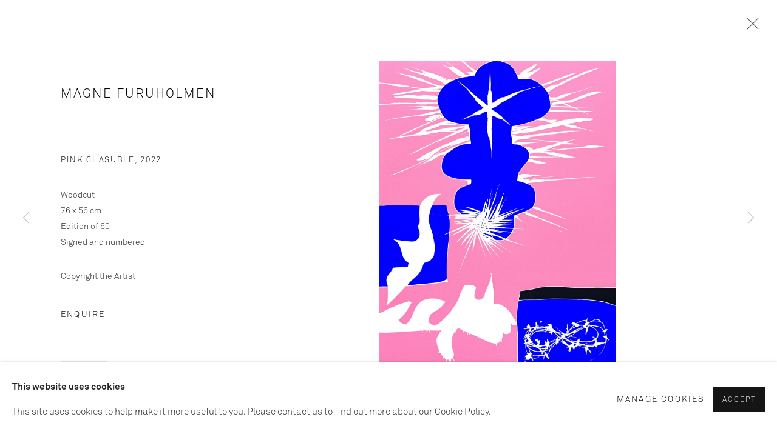

--- FILE ---
content_type: text/html; charset=utf-8
request_url: https://www.paulstolper.com/artworks/categories/157/82097-magne-furuholmen-pink-chasuble-2022/
body_size: 12508
content:



                        
    <!DOCTYPE html>
    <!-- Site by Artlogic - https://artlogic.net -->
    <html lang="en">
        <head>
            <meta charset="utf-8">
            <title>Magne Furuholmen, Pink Chasuble, 2022 | Paul Stolper</title>
        <meta property="og:site_name" content="Paul Stolper" />
        <meta property="og:title" content="Magne Furuholmen, Pink Chasuble, 2022" />
        <meta property="og:description" content="Magne Furuholmen Pink Chasuble, 2022 Signed and numbered Woodcut 76 x 56 cm Edition of 60" />
        <meta property="og:image" content="https://artlogic-res.cloudinary.com/w_1600,h_1600,c_limit,f_auto,fl_lossy,q_auto/artlogicstorage/paulstolper/images/view/78977b18d5693ac1a6895e297a20096a/paulstolper-magne-furuholmen-pink-chasuble-2022.jpg" />
        <meta property="og:image:width" content="1600" />
        <meta property="og:image:height" content="1600" />
        <meta property="twitter:card" content="summary_large_image">
        <meta property="twitter:url" content="https://www.paulstolper.com/artworks/categories/157/82097-magne-furuholmen-pink-chasuble-2022/">
        <meta property="twitter:title" content="Magne Furuholmen, Pink Chasuble, 2022">
        <meta property="twitter:description" content="Magne Furuholmen Pink Chasuble, 2022 Signed and numbered Woodcut 76 x 56 cm Edition of 60">
        <meta property="twitter:text:description" content="Magne Furuholmen Pink Chasuble, 2022 Signed and numbered Woodcut 76 x 56 cm Edition of 60">
        <meta property="twitter:image" content="https://artlogic-res.cloudinary.com/w_1600,h_1600,c_limit,f_auto,fl_lossy,q_auto/artlogicstorage/paulstolper/images/view/78977b18d5693ac1a6895e297a20096a/paulstolper-magne-furuholmen-pink-chasuble-2022.jpg">
        <link rel="canonical" href="https://www.paulstolper.com/artworks/82097-magne-furuholmen-pink-chasuble-2022/" />
        <meta name="google" content="notranslate" />
            <meta name="description" content="Magne Furuholmen Pink Chasuble, 2022 Signed and numbered Woodcut 76 x 56 cm Edition of 60" />
            <meta name="publication_date" content="2018-10-31 17:24:02" />
            <meta name="generator" content="Artlogic CMS - https://artlogic.net" />
            
            <meta name="accessibility_version" content="1.0"/>
            
            
                <meta name="viewport" content="width=device-width, minimum-scale=0.5, initial-scale=1.0" />

            

<link rel="icon" href="/usr/images/preferences/favicon.ico" type="image/x-icon" />
<link rel="shortcut icon" href="/usr/images/preferences/favicon.ico" type="image/x-icon" />

<meta name="application-name" content="Paul Stolper"/>
<meta name="msapplication-TileColor" content="#ffffff"/>
            
            
            
                <link rel="stylesheet" media="print" href="/lib/g/2.0/styles/print.css">
                <link rel="stylesheet" media="print" href="/styles/print.css">

            <script>
            (window.Promise && window.Array.prototype.find) || document.write('<script src="/lib/js/polyfill/polyfill_es6.min.js"><\/script>');
            </script>


            
		<link data-context="helper" rel="stylesheet" type="text/css" href="/lib/webfonts/font-awesome/font-awesome-4.6.3/css/font-awesome.min.css?c=27042050002205&v=1.7&g=aa656d380b86b26096e44e6a64930739"/>
		<link data-context="helper" rel="stylesheet" type="text/css" href="/lib/archimedes/styles/archimedes-frontend-core.css?c=27042050002205&v=1.7&g=aa656d380b86b26096e44e6a64930739"/>
		<link data-context="helper" rel="stylesheet" type="text/css" href="/lib/archimedes/styles/accessibility.css?c=27042050002205&v=1.7&g=aa656d380b86b26096e44e6a64930739"/>
		<link data-context="helper" rel="stylesheet" type="text/css" href="/lib/jquery/1.12.4/plugins/jquery.archimedes-frontend-core-plugins-0.1.css?c=27042050002205&v=1.7&g=aa656d380b86b26096e44e6a64930739"/>
		<link data-context="helper" rel="stylesheet" type="text/css" href="/lib/jquery/1.12.4/plugins/fancybox-2.1.3/jquery.fancybox.css?c=27042050002205&v=1.7&g=aa656d380b86b26096e44e6a64930739"/>
		<link data-context="helper" rel="stylesheet" type="text/css" href="/lib/jquery/1.12.4/plugins/fancybox-2.1.3/jquery.fancybox.artlogic.css?c=27042050002205&v=1.7&g=aa656d380b86b26096e44e6a64930739"/>
		<link data-context="helper" rel="stylesheet" type="text/css" href="/lib/jquery/1.12.4/plugins/slick-1.8.1/slick.css?c=27042050002205&v=1.7&g=aa656d380b86b26096e44e6a64930739"/>
		<link data-context="helper" rel="stylesheet" type="text/css" href="/lib/jquery/plugins/nouislider/11.1.0/nouislider.min.css?c=27042050002205&v=1.7&g=aa656d380b86b26096e44e6a64930739"/>
		<link data-context="helper" rel="stylesheet" type="text/css" href="/lib/jquery/plugins/roomview/1.0/jquery.roomview.1.0.css?c=27042050002205&v=1.7&g=aa656d380b86b26096e44e6a64930739"/>
		<link data-context="helper" rel="stylesheet" type="text/css" href="/lib/jquery/plugins/pageload/1.1/jquery.pageload.1.1.css?c=27042050002205&v=1.7&g=aa656d380b86b26096e44e6a64930739"/>
		<link data-context="helper" rel="stylesheet" type="text/css" href="/lib/jquery/plugins/augmented_reality/1.0/jquery.augmented_reality.1.0.css?c=27042050002205&v=1.7&g=aa656d380b86b26096e44e6a64930739"/>
		<link data-context="helper" rel="stylesheet" type="text/css" href="/core/dynamic_base.css?c=27042050002205&v=1.7&g=aa656d380b86b26096e44e6a64930739"/>
		<link data-context="helper" rel="stylesheet" type="text/css" href="/core/dynamic_main.css?c=27042050002205&v=1.7&g=aa656d380b86b26096e44e6a64930739"/>
		<link data-context="helper" rel="stylesheet" type="text/css" href="/core/user_custom.css?c=27042050002205&v=1.7&g=aa656d380b86b26096e44e6a64930739"/>
		<link data-context="helper" rel="stylesheet" type="text/css" href="/core/dynamic_responsive.css?c=27042050002205&v=1.7&g=aa656d380b86b26096e44e6a64930739"/>
		<link data-context="helper" rel="stylesheet" type="text/css" href="/lib/webfonts/artlogic-site-icons/artlogic-site-icons-1.0/artlogic-site-icons.css?c=27042050002205&v=1.7&g=aa656d380b86b26096e44e6a64930739"/>
		<link data-context="helper" rel="stylesheet" type="text/css" href="/lib/jquery/plugins/plyr/3.5.10/plyr.css?c=27042050002205&v=1.7&g=aa656d380b86b26096e44e6a64930739"/>
		<link data-context="helper" rel="stylesheet" type="text/css" href="/lib/styles/fouc_prevention.css?c=27042050002205&v=1.7&g=aa656d380b86b26096e44e6a64930739"/>
<!-- add crtical css to improve performance -->
		<script data-context="helper"  src="/lib/g/2.0/scripts/import_helpers.js"></script>
		<script data-context="helper"  src="/lib/jquery/1.12.4/jquery-1.12.4.min.js?c=27042050002205&v=1.7&g=aa656d380b86b26096e44e6a64930739"></script>
		<script data-context="helper" defer src="/lib/g/2.0/scripts/webpack_import_helpers.js?c=27042050002205&v=1.7&g=aa656d380b86b26096e44e6a64930739"></script>
		<script data-context="helper" defer src="/lib/jquery/1.12.4/plugins/jquery.browser.min.js?c=27042050002205&v=1.7&g=aa656d380b86b26096e44e6a64930739"></script>
		<script data-context="helper" defer src="/lib/jquery/1.12.4/plugins/jquery.easing.min.js?c=27042050002205&v=1.7&g=aa656d380b86b26096e44e6a64930739"></script>
		<script data-context="helper" defer src="/lib/jquery/1.12.4/plugins/jquery.archimedes-frontend-core-plugins-0.1.js?c=27042050002205&v=1.7&g=aa656d380b86b26096e44e6a64930739"></script>
		<script data-context="helper" defer src="/lib/jquery/1.12.4/plugins/jquery.fitvids.js?c=27042050002205&v=1.7&g=aa656d380b86b26096e44e6a64930739"></script>
		<script data-context="helper" defer src="/core/dynamic.js?c=27042050002205&v=1.7&g=aa656d380b86b26096e44e6a64930739"></script>
		<script data-context="helper" defer src="/lib/archimedes/scripts/archimedes-frontend-core.js?c=27042050002205&v=1.7&g=aa656d380b86b26096e44e6a64930739"></script>
		<script data-context="helper" defer src="/lib/archimedes/scripts/archimedes-frontend-modules.js?c=27042050002205&v=1.7&g=aa656d380b86b26096e44e6a64930739"></script>
		<script data-context="helper" type="module"  traceurOptions="--async-functions" src="/lib/g/2.0/scripts/galleries_js_loader__mjs.js?c=27042050002205&v=1.7&g=aa656d380b86b26096e44e6a64930739"></script>
		<script data-context="helper" defer src="/lib/g/2.0/scripts/feature_panels.js?c=27042050002205&v=1.7&g=aa656d380b86b26096e44e6a64930739"></script>
		<script data-context="helper" defer src="/lib/g/themes/aperture/2.0/scripts/script.js?c=27042050002205&v=1.7&g=aa656d380b86b26096e44e6a64930739"></script>
		<script data-context="helper" defer src="/lib/archimedes/scripts/json2.js?c=27042050002205&v=1.7&g=aa656d380b86b26096e44e6a64930739"></script>
		<script data-context="helper" defer src="/lib/archimedes/scripts/shop.js?c=27042050002205&v=1.7&g=aa656d380b86b26096e44e6a64930739"></script>
		<script data-context="helper" defer src="/lib/archimedes/scripts/recaptcha.js?c=27042050002205&v=1.7&g=aa656d380b86b26096e44e6a64930739"></script>
            
            

            
                


    <script>
        function get_cookie_preference(category) {
            result = false;
            try {
                var cookie_preferences = localStorage.getItem('cookie_preferences') || "";
                if (cookie_preferences) {
                    cookie_preferences = JSON.parse(cookie_preferences);
                    if (cookie_preferences.date) {
                        var expires_on = new Date(cookie_preferences.date);
                        expires_on.setDate(expires_on.getDate() + 365);
                        console.log('cookie preferences expire on', expires_on.toISOString());
                        var valid = expires_on > new Date();
                        if (valid && cookie_preferences.hasOwnProperty(category) && cookie_preferences[category]) {
                            result = true;
                        }
                    }
                }
            }
            catch(e) {
                console.warn('get_cookie_preference() failed');
                return result;
            }
            return result;
        }

        window.google_analytics_init = function(page){
            var collectConsent = true;
            var useConsentMode = false;
            var analyticsProperties = ['UA-141306807-25'];
            var analyticsCookieType = 'statistics';
            var disableGa = false;
            var sendToArtlogic = true;
            var artlogicProperties = {
                'UA': 'UA-157296318-1',
                'GA': 'G-GLQ6WNJKR5',
            };

            analyticsProperties = analyticsProperties.concat(Object.values(artlogicProperties));

            var uaAnalyticsProperties = analyticsProperties.filter((p) => p.startsWith('UA-'));
            var ga4AnalyticsProperties = analyticsProperties.filter((p) => p.startsWith('G-')).concat(analyticsProperties.filter((p) => p.startsWith('AW-')));

            if (collectConsent) {
                disableGa = !get_cookie_preference(analyticsCookieType);

                for (var i=0; i < analyticsProperties.length; i++){
                    var key = 'ga-disable-' + analyticsProperties[i];

                    window[key] = disableGa;
                }

                if (disableGa) {
                    if (document.cookie.length) {
                        var cookieList = document.cookie.split(/; */);

                        for (var i=0; i < cookieList.length; i++) {
                            var splitCookie = cookieList[i].split('='); //this.split('=');

                            if (splitCookie[0].indexOf('_ga') == 0 || splitCookie[0].indexOf('_gid') == 0 || splitCookie[0].indexOf('__utm') == 0) {
                                //h.deleteCookie(splitCookie[0]);
                                var domain = location.hostname;
                                var cookie_name = splitCookie[0];
                                document.cookie =
                                    cookie_name + "=" + ";path=/;domain="+domain+";expires=Thu, 01 Jan 1970 00:00:01 GMT";
                                // now delete the version without a subdomain
                                domain = domain.split('.');
                                domain.shift();
                                domain = domain.join('.');
                                document.cookie =
                                    cookie_name + "=" + ";path=/;domain="+domain+";expires=Thu, 01 Jan 1970 00:00:01 GMT";
                            }
                        }
                    }
                }
            }

            if (uaAnalyticsProperties.length) {
                (function(i,s,o,g,r,a,m){i['GoogleAnalyticsObject']=r;i[r]=i[r]||function(){
                (i[r].q=i[r].q||[]).push(arguments)},i[r].l=1*new Date();a=s.createElement(o),
                m=s.getElementsByTagName(o)[0];a.async=1;a.src=g;m.parentNode.insertBefore(a,m)
                })(window,document,'script','//www.google-analytics.com/analytics.js','ga');


                if (!disableGa) {
                    var anonymizeIps = false;

                    for (var i=0; i < uaAnalyticsProperties.length; i++) {
                        var propertyKey = '';

                        if (i > 0) {
                            propertyKey = 'tracker' + String(i + 1);
                        }

                        var createArgs = [
                            'create',
                            uaAnalyticsProperties[i],
                            'auto',
                        ];

                        if (propertyKey) {
                            createArgs.push({'name': propertyKey});
                        }

                        ga.apply(null, createArgs);

                        if (anonymizeIps) {
                            ga('set', 'anonymizeIp', true);
                        }

                        var pageViewArgs = [
                            propertyKey ? propertyKey + '.send' : 'send',
                            'pageview'
                        ]

                        if (page) {
                            pageViewArgs.push(page)
                        }

                        ga.apply(null, pageViewArgs);
                    }

                    if (sendToArtlogic) {
                        ga('create', 'UA-157296318-1', 'auto', {'name': 'artlogic_tracker'});

                        if (anonymizeIps) {
                            ga('set', 'anonymizeIp', true);
                        }

                        var pageViewArgs = [
                            'artlogic_tracker.send',
                            'pageview'
                        ]

                        if (page) {
                            pageViewArgs.push(page)
                        }

                        ga.apply(null, pageViewArgs);
                    }
                }
            }

            if (ga4AnalyticsProperties.length) {
                if (!disableGa || useConsentMode) {
                    (function(d, script) {
                        script = d.createElement('script');
                        script.type = 'text/javascript';
                        script.async = true;
                        script.src = 'https://www.googletagmanager.com/gtag/js?id=' + ga4AnalyticsProperties[0];
                        d.getElementsByTagName('head')[0].appendChild(script);
                    }(document));

                    window.dataLayer = window.dataLayer || [];
                    window.gtag = function (){dataLayer.push(arguments);}
                    window.gtag('js', new Date());

                    if (useConsentMode) {
                        gtag('consent', 'default', {
                            'ad_storage': 'denied',
                            'analytics_storage': 'denied',
                            'functionality_storage': 'denied',
                            'personalization_storage': 'denied',
                            'security': 'denied',
                        });

                        if (disableGa) {
                            // If this has previously been granted, it will need set back to denied (ie on cookie change)
                            gtag('consent', 'update', {
                                'analytics_storage': 'denied',
                            });
                        } else {
                            gtag('consent', 'update', {
                                'analytics_storage': 'granted',
                            });
                        }
                    }

                    for (var i=0; i < ga4AnalyticsProperties.length; i++) {
                        window.gtag('config', ga4AnalyticsProperties[i]);
                    }

                }
            }
        }

        var waitForPageLoad = true;

        if (waitForPageLoad) {
            window.addEventListener('load', function() {
                window.google_analytics_init();
                window.archimedes.archimedes_core.analytics.init();
            });
        } else {
            window.google_analytics_init();
        }
    </script>

            
            
            
            <noscript> 
                <style>
                    body {
                        opacity: 1 !important;
                    }
                </style>
            </noscript>
        </head>
        
        
        
        <body class="section-artworks page-artworks site-responsive responsive-top-size-1023 responsive-nav-slide-nav responsive-nav-side-position-fullscreen responsive-layout-forced-lists responsive-layout-forced-image-lists responsive-layout-forced-tile-lists analytics-track-all-links site-lib-version-2-0 scroll_sub_nav_enabled responsive_src_image_sizing hero_heading_title_position_overlay artworks_detail_ar_enabled page-param-categories page-param-82097-magne-furuholmen-pink-chasuble-2022 page-param-id-82097 page-param-157 page-param-id-157 page-param-type-artwork_id page-param-type-additional_id page-param-type-object_id  layout-fixed-header site-type-template pageload-ajax-navigation-active layout-animation-enabled layout-lazyload-enabled" data-viewport-width="1024" data-site-name="paulstolper" data-connected-db-name="paulstolper" data-pathname="/artworks/categories/157/82097-magne-furuholmen-pink-chasuble-2022/"
    style="opacity: 0;"

>
            <script>document.getElementsByTagName('body')[0].className+=' browser-js-enabled';</script>
            


            
            






        <div id="responsive_slide_nav_content_wrapper">

    <div id="container">

        
    


    <div class="header-fixed-wrapper">
    <header id="header" class="clearwithin header_fixed header_transparent topnav_dropdown_header ">
        <div class="inner clearwithin">

            


<div id="logo" class=" user-custom-logo-image"><a href="/">Paul Stolper</a></div>


            
                <div id="skiplink-container">
                    <div>
                        <a href="#main_content" class="skiplink">Skip to main content</a>
                    </div>
                </div>
            
        
            <div class="header-ui-wrapper">

                    <div id="responsive_slide_nav_wrapper" class="mobile_menu_align_center" data-nav-items-animation-delay>
                        <div id="responsive_slide_nav_wrapper_inner" data-responsive-top-size=1023>
                        
                            <nav id="top_nav" aria-label="Main site" class="navigation noprint clearwithin">
                                
<div id="top_nav_reveal" class="hidden"><ul><li><a href="#" role="button" aria-label="Close">Menu</a></li></ul></div>

        
    <div id="full_nav" class="nav navigation" role="navigation">
        
<ul class='ul_top' data-level="1">
    <li id="li_top_1"  class="first top"><a href="/artists/" class="first top" aria-label="Link to Paul Stolper Artists page">Artists</a>
</li>
    <li id="li_top_2"  class="top"><a href="/exhibitions/" class="top" aria-label="Link to Paul Stolper Exhibitions page">Exhibitions</a>
</li>
    <li id="li_top_3"  class="top"><a href="/store/" class="top" aria-label="Link to Paul Stolper Shop page">Shop</a>
</li>
    <li id="li_top_4"  class="top"><a href="/about/" class="top" aria-label="Link to Paul Stolper about page">about</a>
</li>
    <li id="li_top_5"  class="top"><a href="/contact/" class="top" aria-label="Link to Paul Stolper Contact page">Contact</a>
</li>
    <li id="li_top_6"  class="top"><a href="/press/" class="top" aria-label="Link to Paul Stolper Press page">Press</a>
</li>
    <li id="li_top_7"  class="top"><a href="/video/" class="top" aria-label="Link to Paul Stolper Film page">Film</a>
</li>
    <li id="li_top_8"  class="top"><a href="/viewing-room/" class="top" aria-label="Link to Paul Stolper Viewing Rooms page">Viewing Rooms </a>
</li>
    <li id="li_top_9"  class="last top"><a href="/paulstolpergallery/" class="last top" aria-label="Link to Paul Stolper Instagram page">Instagram</a>    </li>
</ul>

        <div class="clear"></div>
    </div>



                                
                                



                                
                                    <div id="topnav_search" class="header_quick_search noprint">
                                        <form method="get" action="/search/" id="topnav_search_form">
                                            <input id="topnav_search_field" type="text" class="header_quicksearch_field inputField" aria-label="Search" data-default-value="Search" value="" name="search" />
                                                <a href="javascript:void(0)" id="topnav_search_btn" class="header_quicksearch_btn link" aria-label="Submit search" role="button"><i class="quicksearch-icon"></i></a>
                                            <input type="submit" class="nojsSubmit" aria-label="Submit search" value="Go" style="display: none;" />
                                        </form>
                                    </div>
                            </nav>
                        
                        </div>
                    </div>
                

                <div class="header-icons-wrapper  active cart-icon-active">
                    
                    
                        <div id="header_quick_search" class="header_quick_search noprint header_quick_search_reveal">
                            <form method="get" action="/search/" id="header_quicksearch_form">
                                <input id="header_quicksearch_field" type="text" class="header_quicksearch_field inputField" aria-label="Submit" data-default-value="Search" value="" name="search" placeholder="Search" />
                                <a href="javascript:void(0)" id="header_quicksearch_btn" class="header_quicksearch_btn link" aria-label="Submit search"><i class="quicksearch-icon"></i></a>
                                <input type="submit" class="nojsSubmit" value="Go" aria-label="Submit search" style="display: none;" />
                            </form>
                        </div>

                        



<!--excludeindexstart-->
<div id="store_cart_widget" class="">
    <div class="store_cart_widget_inner">
        <div id="scw_heading"><a href="/store/basket/" class="scw_checkout_link">Cart</a></div>
        <div id="scw_items">
            <a href="/store/basket/" aria-label="Your store basket is empty" data-currency="&pound;">
                <span class="scw_total_items"><span class="scw_total_count">0</span><span class="scw_total_items_text"> items</span></span>
               

                    <span class="scw_total_price">
                        <span class="scw_total_price_currency widget_currency">&pound;</span>
                        <span class="scw_total_price_amount widget_total_price" 
                                data-cart_include_vat_in_price="True" 
                                data-total_price_without_vat_in_base_currency="0" 
                                data-total_price_with_vat_in_base_currency="0"
                                data-conversion_rate='{"GBP": {"conversion_rate": 1, "name": "&pound;", "stripe_code": "gbp"}}'
                                data-count="0">
                        </span>
                    </span>
      
                
            </a>
        </div>
        <div id="scw_checkout">
            <div class="scw_checkout_button"><a href="/store/basket/" class="scw_checkout_link">Checkout</a></div>
        </div>
            <div id="scw_popup" class="hidden scw_popup_always_show">
                <div id="scw_popup_inner">
                    <h3>Item added to cart</h3>
                    <div id="scw_popup_buttons_container">
                        <div class="button"><a href="/store/basket/">View cart & checkout</a></div>
                        <div id="scw_popup_close" class="link"><a href="#">Continue shopping</a></div>
                    </div>
                    <div class="clear"></div>
                </div>
            </div>
        
    </div>
</div>
<!--excludeindexend-->

                    
     
                        <div id="slide_nav_reveal" tabindex="0" role="button">Menu</div>
                </div>
                
                

                



                

                
            </div>
        </div>
        



    </header>
    </div>



        
            





        <div id="main_content" role="main" class="clearwithin">
            <!--contentstart-->
            







<div class="artworks-page-detail-view-container artworks-page-container ">

    <div class="artworks-header heading_wrapper clearwithin ">
        
        <div id="h1_wrapper">
            <h1>
                    <a href="/artworks/categories/157/">Esper Lucat</a>
            </h1>
        </div>
       
            



    <div id="sub_nav" class="navigation clearwithin" role="navigation" aria-label="Artwork categories">
        <div class="inner">
            <ul>
                    
                    <li class="artwork-category-link-all"><a href="/artworks/" >All</a></li>
                    
                        <li class="artwork-category-link-reintroducing-the-clown-into-art">
                            <a href="/artworks/categories/107/" >Reintroducing The Clown Into Art</a>
                        </li>
                    
                        <li class="artwork-category-link-estates">
                            <a href="/artworks/categories/82/" >Estates</a>
                        </li>
                    
                        <li class="artwork-category-link-junk">
                            <a href="/artworks/categories/15/" >JUNK</a>
                        </li>
                    
                        <li class="artwork-category-link-copper-and-silk">
                            <a href="/artworks/categories/16/" >Copper and Silk</a>
                        </li>
                    
                        <li class="artwork-category-link-targets">
                            <a href="/artworks/categories/19/" >Targets</a>
                        </li>
                    
                        <li class="artwork-category-link-yoko-2015">
                            <a href="/artworks/categories/22/" >Yoko 2015</a>
                        </li>
                    
                        <li class="artwork-category-link-new-wave">
                            <a href="/artworks/categories/92/" >New Wave</a>
                        </li>
                    
                        <li class="artwork-category-link-unknown-pleasures">
                            <a href="/artworks/categories/91/" >Unknown Pleasures</a>
                        </li>
                    
                        <li class="artwork-category-link-meta-language">
                            <a href="/artworks/categories/93/" >Meta Language</a>
                        </li>
                    
                        <li class="artwork-category-link-waste-paintings">
                            <a href="/artworks/categories/96/" >Waste Paintings</a>
                        </li>
                    
                        <li class="artwork-category-link-yoko-2012">
                            <a href="/artworks/categories/21/" >Yoko 2012</a>
                        </li>
                    
                        <li class="artwork-category-link-the-london-suite">
                            <a href="/artworks/categories/20/" >The London Suite</a>
                        </li>
                    
                        <li class="artwork-category-link-the-paris-suite">
                            <a href="/artworks/categories/24/" >The Paris Suite</a>
                        </li>
                    
                        <li class="artwork-category-link-ghosts">
                            <a href="/artworks/categories/99/" >Ghosts</a>
                        </li>
                    
                        <li class="artwork-category-link-pin-ups">
                            <a href="/artworks/categories/104/" >Pin-Ups</a>
                        </li>
                    
                        <li class="artwork-category-link-faces-">
                            <a href="/artworks/categories/103/" >Faces </a>
                        </li>
                    
                        <li class="artwork-category-link-rebels">
                            <a href="/artworks/categories/102/" >Rebels</a>
                        </li>
                    
                        <li class="artwork-category-link-tv">
                            <a href="/artworks/categories/100/" >TV</a>
                        </li>
                    
                        <li class="artwork-category-link-john-dove-and-molly-white---other-works">
                            <a href="/artworks/categories/106/" >John Dove and Molly White - Other Works</a>
                        </li>
                    
                        <li class="artwork-category-link-norwegian-wood">
                            <a href="/artworks/categories/54/" >Norwegian Wood</a>
                        </li>
                    
                        <li class="artwork-category-link-alpha-beta">
                            <a href="/artworks/categories/41/" >Alpha Beta</a>
                        </li>
                    
                        <li class="artwork-category-link-stars">
                            <a href="/artworks/categories/30/" >Stars</a>
                        </li>
                    
                        <li class="artwork-category-link-the-venice-suite">
                            <a href="/artworks/categories/23/" >The Venice Suite</a>
                        </li>
                    
                        <li class="artwork-category-link-love">
                            <a href="/artworks/categories/11/" >Love</a>
                        </li>
                    
                        <li class="artwork-category-link-schizophrenogenesis">
                            <a href="/artworks/categories/12/" >Schizophrenogenesis</a>
                                <ul class="sub-categories-list secondary-nav">
                                        
                                        <li> <a href="/artworks/categories/14/" >Sculptures</a></li>
                                        
                                        <li> <a href="/artworks/categories/13/" >The Cure</a></li>
                                </ul>
                        </li>
                    
                        <li class="artwork-category-link-death-or-glory">
                            <a href="/artworks/categories/37/" >Death Or Glory</a>
                        </li>
                    
                        <li class="artwork-category-link-the-souls">
                            <a href="/artworks/categories/2/" >The Souls</a>
                                <ul class="sub-categories-list secondary-nav">
                                        
                                        <li> <a href="/artworks/categories/3/" >The Souls I</a></li>
                                        
                                        <li> <a href="/artworks/categories/4/" >The Souls II</a></li>
                                        
                                        <li> <a href="/artworks/categories/5/" >The Souls III</a></li>
                                        
                                        <li> <a href="/artworks/categories/6/" >The Souls IV</a></li>
                                </ul>
                        </li>
                    
                        <li class="artwork-category-link-the-dead">
                            <a href="/artworks/categories/36/" >The Dead</a>
                        </li>
                    
                        <li class="artwork-category-link-new-religion">
                            <a href="/artworks/categories/38/" >New Religion</a>
                                <ul class="sub-categories-list secondary-nav">
                                        
                                        <li> <a href="/artworks/categories/57/" >Individual Works</a></li>
                                        
                                        <li> <a href="/artworks/categories/56/" >Stations Of The Cross</a></li>
                                        
                                        <li> <a href="/artworks/categories/39/" >The Apostles </a></li>
                                        
                                        <li> <a href="/artworks/categories/55/" >The Wounds Of Christ</a></li>
                                </ul>
                        </li>
                    
                        <li class="artwork-category-link-spins">
                            <a href="/artworks/categories/94/" >Spins</a>
                        </li>
                    
                        <li class="artwork-category-link-utopia">
                            <a href="/artworks/categories/95/" >Utopia</a>
                        </li>
                    
                        <li class="artwork-category-link-an-alphabet">
                            <a href="/artworks/categories/31/" >An Alphabet</a>
                        </li>
                    
                        <li class="artwork-category-link-damien-hirst---other-works">
                            <a href="/artworks/categories/58/" >Damien Hirst - Other Works</a>
                        </li>
                    
                        <li class="artwork-category-link-faces">
                            <a href="/artworks/categories/52/" >Faces</a>
                        </li>
                    
                        <li class="artwork-category-link-love">
                            <a href="/artworks/categories/32/" >Love</a>
                        </li>
                    
                        <li class="artwork-category-link-peter-blake---other-works">
                            <a href="/artworks/categories/42/" >Peter Blake - Other Works</a>
                        </li>
                    
                        <li class="artwork-category-link-accessories-for-an-artwork">
                            <a href="/artworks/categories/59/" >Accessories For An Artwork</a>
                        </li>
                    
                        <li class="artwork-category-link-arca">
                            <a href="/artworks/categories/33/" >Arca</a>
                        </li>
                    
                        <li class="artwork-category-link-archivum">
                            <a href="/artworks/categories/154/" >Archivum</a>
                        </li>
                    
                        <li class="artwork-category-link-beaches">
                            <a href="/artworks/categories/67/" >Beaches</a>
                        </li>
                    
                        <li class="artwork-category-link-birds-of-the-british-isles">
                            <a href="/artworks/categories/145/" >Birds Of The British Isles</a>
                        </li>
                    
                        <li class="artwork-category-link-blocks">
                            <a href="/artworks/categories/163/" >Blocks</a>
                        </li>
                    
                        <li class="artwork-category-link-bluenote-boulevards">
                            <a href="/artworks/categories/108/" >Bluenote Boulevards</a>
                        </li>
                    
                        <li class="artwork-category-link-c-19">
                            <a href="/artworks/categories/128/" >C-19</a>
                        </li>
                    
                        <li class="artwork-category-link-canvas-">
                            <a href="/artworks/categories/79/" >Canvas </a>
                        </li>
                    
                        <li class="artwork-category-link-collage">
                            <a href="/artworks/categories/81/" >Collage</a>
                        </li>
                    
                        <li class="artwork-category-link-crack-pipes">
                            <a href="/artworks/categories/83/" >Crack Pipes</a>
                        </li>
                    
                        <li class="artwork-category-link-dining-rooms">
                            <a href="/artworks/categories/68/" >Dining Rooms</a>
                        </li>
                    
                        <li class="artwork-category-link-drawings">
                            <a href="/artworks/categories/74/" >Drawings</a>
                        </li>
                    
                        <li class="artwork-category-link-ecstasy">
                            <a href="/artworks/categories/47/" >Ecstasy</a>
                        </li>
                    
                        <li class="artwork-category-link-editions">
                            <a href="/artworks/categories/53/" >Editions</a>
                        </li>
                    
                        <li class="artwork-category-link-esper-lucat active">
                            <a href="/artworks/categories/157/" aria-label="Esper Lucat (current nav item)">Esper Lucat</a>
                        </li>
                    
                        <li class="artwork-category-link-etchings">
                            <a href="/artworks/categories/85/" >Etchings</a>
                        </li>
                    
                        <li class="artwork-category-link-film">
                            <a href="/artworks/categories/136/" >Film</a>
                        </li>
                    
                        <li class="artwork-category-link-flamboyant-jungle-">
                            <a href="/artworks/categories/65/" >Flamboyant Jungle </a>
                        </li>
                    
                        <li class="artwork-category-link-forest-">
                            <a href="/artworks/categories/44/" >Forest </a>
                        </li>
                    
                        <li class="artwork-category-link-gasconades">
                            <a href="/artworks/categories/17/" >Gasconades</a>
                        </li>
                    
                        <li class="artwork-category-link-helen-beard">
                            <a href="/artworks/categories/137/" >Helen Beard</a>
                        </li>
                    
                        <li class="artwork-category-link-hens">
                            <a href="/artworks/categories/43/" >Hens</a>
                        </li>
                    
                        <li class="artwork-category-link-ian-curtis">
                            <a href="/artworks/categories/139/" >Ian Curtis</a>
                        </li>
                    
                        <li class="artwork-category-link-individual-works">
                            <a href="/artworks/categories/57/" >Individual Works</a>
                        </li>
                    
                        <li class="artwork-category-link-kevin-cummins---other-works">
                            <a href="/artworks/categories/117/" >Kevin Cummins - Other Works</a>
                        </li>
                    
                        <li class="artwork-category-link-kevin-cummins-unique">
                            <a href="/artworks/categories/129/" >Kevin Cummins unique</a>
                        </li>
                    
                        <li class="artwork-category-link-lenticulars">
                            <a href="/artworks/categories/64/" >Lenticulars</a>
                        </li>
                    
                        <li class="artwork-category-link-light-boxes">
                            <a href="/artworks/categories/73/" >Light Boxes</a>
                        </li>
                    
                        <li class="artwork-category-link-lips">
                            <a href="/artworks/categories/131/" >LIPS</a>
                        </li>
                    
                        <li class="artwork-category-link-malls">
                            <a href="/artworks/categories/46/" >Malls</a>
                        </li>
                    
                        <li class="artwork-category-link-monologues-">
                            <a href="/artworks/categories/109/" >Monologues </a>
                        </li>
                    
                        <li class="artwork-category-link-monoprints">
                            <a href="/artworks/categories/127/" >Monoprints</a>
                        </li>
                    
                        <li class="artwork-category-link-morocco">
                            <a href="/artworks/categories/45/" >Morocco</a>
                        </li>
                    
                        <li class="artwork-category-link-new-landscapes">
                            <a href="/artworks/categories/71/" >New Landscapes</a>
                        </li>
                    
                        <li class="artwork-category-link-north-sea-salvage">
                            <a href="/artworks/categories/118/" >North Sea Salvage</a>
                        </li>
                    
                        <li class="artwork-category-link-noting-absence-">
                            <a href="/artworks/categories/60/" >Noting Absence </a>
                        </li>
                    
                        <li class="artwork-category-link-now-that-i've-mastered-technique-">
                            <a href="/artworks/categories/133/" >Now That I've Mastered Technique </a>
                        </li>
                    
                        <li class="artwork-category-link-obey-lotus">
                            <a href="/artworks/categories/88/" >Obey Lotus</a>
                        </li>
                    
                        <li class="artwork-category-link-one-day-in-june-">
                            <a href="/artworks/categories/61/" >One Day In June </a>
                        </li>
                    
                        <li class="artwork-category-link-other-works">
                            <a href="/artworks/categories/72/" >Other Works</a>
                        </li>
                    
                        <li class="artwork-category-link-painting">
                            <a href="/artworks/categories/150/" >Painting</a>
                        </li>
                    
                        <li class="artwork-category-link-paintings-">
                            <a href="/artworks/categories/40/" >Paintings </a>
                        </li>
                    
                        <li class="artwork-category-link-paintings">
                            <a href="/artworks/categories/166/" >Paintings</a>
                        </li>
                    
                        <li class="artwork-category-link-peter-saville---other-works">
                            <a href="/artworks/categories/97/" >Peter Saville - Other Works</a>
                        </li>
                    
                        <li class="artwork-category-link-power-and-glory-">
                            <a href="/artworks/categories/87/" >Power and Glory </a>
                        </li>
                    
                        <li class="artwork-category-link-prints">
                            <a href="/artworks/categories/80/" >Prints</a>
                        </li>
                    
                        <li class="artwork-category-link-prints">
                            <a href="/artworks/categories/134/" >Prints</a>
                        </li>
                    
                        <li class="artwork-category-link-prints">
                            <a href="/artworks/categories/151/" >Prints</a>
                        </li>
                    
                        <li class="artwork-category-link-prints">
                            <a href="/artworks/categories/165/" >Prints</a>
                        </li>
                    
                        <li class="artwork-category-link-unique-works">
                            <a href="/artworks/categories/115/" >Unique Works</a>
                        </li>
                    
                        <li class="artwork-category-link-riders">
                            <a href="/artworks/categories/66/" >Riders</a>
                        </li>
                    
                        <li class="artwork-category-link-samurai">
                            <a href="/artworks/categories/147/" >Samurai</a>
                        </li>
                    
                        <li class="artwork-category-link-screenprints">
                            <a href="/artworks/categories/89/" >Screenprints</a>
                        </li>
                    
                        <li class="artwork-category-link-sculptures">
                            <a href="/artworks/categories/114/" >Sculptures</a>
                        </li>
                    
                        <li class="artwork-category-link-sex-pistols">
                            <a href="/artworks/categories/140/" >Sex Pistols</a>
                        </li>
                    
                        <li class="artwork-category-link-shoppers">
                            <a href="/artworks/categories/48/" >Shoppers</a>
                        </li>
                    
                        <li class="artwork-category-link-speaker-vases">
                            <a href="/artworks/categories/138/" >Speaker Vases</a>
                        </li>
                    
                        <li class="artwork-category-link-stations-of-the-cross">
                            <a href="/artworks/categories/56/" >Stations Of The Cross</a>
                        </li>
                    
                        <li class="artwork-category-link-the-apostles-">
                            <a href="/artworks/categories/39/" >The Apostles </a>
                        </li>
                    
                        <li class="artwork-category-link-the-asia-suite">
                            <a href="/artworks/categories/152/" >The Asia Suite</a>
                        </li>
                    
                        <li class="artwork-category-link-the-cure">
                            <a href="/artworks/categories/13/" >The Cure</a>
                        </li>
                    
                        <li class="artwork-category-link-the-souls-i">
                            <a href="/artworks/categories/3/" >The Souls I</a>
                        </li>
                    
                        <li class="artwork-category-link-the-souls-ii">
                            <a href="/artworks/categories/4/" >The Souls II</a>
                        </li>
                    
                        <li class="artwork-category-link-the-souls-iii">
                            <a href="/artworks/categories/5/" >The Souls III</a>
                        </li>
                    
                        <li class="artwork-category-link-the-souls-iv">
                            <a href="/artworks/categories/6/" >The Souls IV</a>
                        </li>
                    
                        <li class="artwork-category-link-the-wounds-of-christ">
                            <a href="/artworks/categories/55/" >The Wounds Of Christ</a>
                        </li>
                    
                        <li class="artwork-category-link-transit-disaster-2012">
                            <a href="/artworks/categories/51/" >Transit Disaster 2012</a>
                        </li>
                    
                        <li class="artwork-category-link-transit-disasters-">
                            <a href="/artworks/categories/25/" >Transit Disasters </a>
                        </li>
                    
                        <li class="artwork-category-link-turntable">
                            <a href="/artworks/categories/143/" >Turntable</a>
                        </li>
                    
                        <li class="artwork-category-link-unbound">
                            <a href="/artworks/categories/149/" >Unbound</a>
                                <ul class="sub-categories-list secondary-nav">
                                        
                                        <li> <a href="/artworks/categories/150/" >Painting</a></li>
                                        
                                        <li> <a href="/artworks/categories/151/" >Prints</a></li>
                                </ul>
                        </li>
                    
                        <li class="artwork-category-link-unique-prints">
                            <a href="/artworks/categories/63/" >Unique Prints</a>
                                <ul class="sub-categories-list secondary-nav">
                                        
                                        <li> <a href="/artworks/categories/85/" >Etchings</a></li>
                                        
                                        <li> <a href="/artworks/categories/86/" >Monoprints </a></li>
                                </ul>
                        </li>
                    
                        <li class="artwork-category-link-unique-works">
                            <a href="/artworks/categories/144/" >Unique Works</a>
                        </li>
                    
                        <li class="artwork-category-link-unique-works-on-paper">
                            <a href="/artworks/categories/161/" >Unique Works on Paper</a>
                        </li>
                    
                        <li class="artwork-category-link-updates">
                            <a href="/artworks/categories/125/" >Updates</a>
                        </li>
                    
                        <li class="artwork-category-link-woodcuts-2023">
                            <a href="/artworks/categories/158/" >Woodcuts 2023</a>
                        </li>
                    
                        <li class="artwork-category-link-works">
                            <a href="/artworks/categories/120/" >Works</a>
                        </li>
                    
                        <li class="artwork-category-link-wraps">
                            <a href="/artworks/categories/18/" >Wraps</a>
                        </li>
            </ul>
        </div>
    </div>


        
    </div>
    

        <div class="subsection-artworks-detail-view">

            
            




















    
    
    

    
    










<div class="artwork_detail_wrapper site-popup-enabled-content"
     data-pageload-popup-fallback-close-path="/artworks/categories/157/">

    <div id="image_gallery" 
         class="clearwithin record-layout-standard artwork image_gallery_has_caption" 
         
         data-search-record-type="artworks" data-search-record-id="82097"
    >

            <div class="draginner">
            <div id="image_container_wrapper">
        
        <div id="image_container"
             class=" "
             data-record-type="artwork">


                    
                        

                            
                            <div class="item">
                                <span class="image" data-width="2480" data-height="3309">

                                    <img src="[data-uri]"

                                         data-src="https://artlogic-res.cloudinary.com/w_1600,h_1600,c_limit,f_auto,fl_lossy,q_auto/artlogicstorage/paulstolper/images/view/78977b18d5693ac1a6895e297a20096a/paulstolper-magne-furuholmen-pink-chasuble-2022.jpg"

                                         alt="Magne Furuholmen, Pink Chasuble, 2022"

                                         class=""
                                         />

                                    </span>

                            </span>
                            </div>


        </div>
            </div>

        <div id="content_module" class="clearwithin">

                <div class="artwork_details_wrapper clearwithin  ">



                    

                        <h1 class="artist">
                                <a href="/artists/270-magne-furuholmen/">Magne Furuholmen</a>
                        </h1>


                            <div class="subtitle">
                                <span class="title">Pink Chasuble</span><span class="comma">, </span><span class="year">2022</span>
                            </div>


                                    <div class="detail_view_module detail_view_module_artwork_caption prose">
                                        <div class="medium">Woodcut</div><div class="dimensions">76 x 56 cm</div><div class="edition_details">Edition of 60</div><div class="signed_and_dated">Signed and numbered</div>
                                    </div>
                                <div class="detail_view_module detail_view_module_copyright_line">
                                        <div class="copyright_line">
                                            Copyright the Artist
                                        </div>
                                </div>





                                <div class="detail_view_module detail_view_module_price">
                                    <div class="price">
                                            <div class="price">£ 2,000.00 </div>
                                    </div>
                                </div>








                                <div class="enquire">
            <!--excludeindexstart-->
            <div class="enquire_button_container clearwithin ">
                <div class="link"><a href="javascript:void(0)" role="button" class="website_contact_form link-no-ajax" data-contact-form-stock-number="" data-contact-form-item-table="artworks" data-contact-form-item-id="82097" data-contact-form-details="%3Cdiv%20class%3D%22artist%22%3EMagne%20Furuholmen%3C/div%3E%3Cdiv%20class%3D%22title_and_year%22%3E%3Cspan%20class%3D%22title_and_year_title%22%3EPink%20Chasuble%3C/span%3E%2C%20%3Cspan%20class%3D%22title_and_year_year%22%3E2022%3C/span%3E%3C/div%3E%3Cdiv%20class%3D%22medium%22%3EWoodcut%3C/div%3E%3Cdiv%20class%3D%22dimensions%22%3E76%20x%2056%20cm%3C/div%3E%3Cdiv%20class%3D%22edition_details%22%3EEdition%20of%2060%3C/div%3E%3Cdiv%20class%3D%22signed_and_dated%22%3ESigned%20and%20numbered%3C/div%3E" data-contact-form-image="https://artlogic-res.cloudinary.com/w_75,h_75,c_fill,f_auto,fl_lossy,q_auto/artlogicstorage/paulstolper/images/view/78977b18d5693ac1a6895e297a20096a/paulstolper-magne-furuholmen-pink-chasuble-2022.jpg" data-contact-form-hide-context="" data-contact-form-to="" data-contact-form-to-bcc=""   data-contact-form-artist-interest="Magne Furuholmen" data-contact-form-artwork-interest="Pink Chasuble">Enquire </a></div>
                <div class="enquire_link_simple_artwork_details hidden">%3Cdiv%20class%3D%22artist%22%3EMagne%20Furuholmen%3C/div%3E%3Cdiv%20class%3D%22title_and_year%22%3E%3Cspan%20class%3D%22title_and_year_title%22%3EPink%20Chasuble%3C/span%3E%2C%20%3Cspan%20class%3D%22title_and_year_year%22%3E2022%3C/span%3E%3C/div%3E%3Cdiv%20class%3D%22medium%22%3EWoodcut%3C/div%3E%3Cdiv%20class%3D%22dimensions%22%3E76%20x%2056%20cm%3C/div%3E%3Cdiv%20class%3D%22edition_details%22%3EEdition%20of%2060%3C/div%3E%3Cdiv%20class%3D%22signed_and_dated%22%3ESigned%20and%20numbered%3C/div%3E</div>
            </div>
            <!--excludeindexend-->
        </div>






                    <!--excludeindexstart-->
                    <div class="clear"></div>
                    


                    <div class="visualisation-tools horizontal-view">




                    </div>
                    <!--excludeindexend-->



                        



                <div id="artwork_description_2" class="hidden" tabindex=-1>
                    <div class="detail_view_module prose">
                    </div>





                </div>



























                            <!--excludeindexstart-->

                            



    <script>
        var addthis_config = {
            data_track_addressbar: false,
            services_exclude: 'print, gmail, stumbleupon, more, google',
            ui_click: true, data_ga_tracker: 'UA-141306807-25',
            data_ga_property: 'UA-141306807-25',
            data_ga_social: true,
            ui_use_css: true,
            data_use_cookies_ondomain: false,
            data_use_cookies: false
        };

    </script>
    <div class="social_sharing_wrap not-prose clearwithin">


        

        

        <div class="link share_link popup_vertical_link  retain_dropdown_dom_position" data-link-type="share_link">
            <a href="#" role="button" aria-haspopup="true" aria-expanded="false">Share</a>

                
                <div id="social_sharing" class="social_sharing popup_links_parent">
                <div id="relative_social_sharing" class="relative_social_sharing">
                <div id="social_sharing_links" class="social_sharing_links popup_vertical dropdown_closed addthis_toolbox popup_links">
                        <ul>
                        
                            
                                <li class="social_links_item">
                                    <a href="https://www.facebook.com/sharer.php?u=http://www.paulstolper.com/artworks/categories/157/82097-magne-furuholmen-pink-chasuble-2022/" target="_blank" class="addthis_button_facebook">
                                        <span class="add_this_social_media_icon facebook"></span>Facebook
                                    </a>
                                </li>
                            
                                <li class="social_links_item">
                                    <a href="https://x.com/share?url=http://www.paulstolper.com/artworks/categories/157/82097-magne-furuholmen-pink-chasuble-2022/" target="_blank" class="addthis_button_x">
                                        <span class="add_this_social_media_icon x"></span>X
                                    </a>
                                </li>
                            
                                <li class="social_links_item">
                                    <a href="https://www.pinterest.com/pin/create/button/?url=https%3A//www.paulstolper.com/artworks/categories/157/82097-magne-furuholmen-pink-chasuble-2022/&media=&description=Magne%20Furuholmen%2C%20Pink%20Chasuble%2C%202022" target="_blank" class="addthis_button_pinterest_share">
                                        <span class="add_this_social_media_icon pinterest"></span>Pinterest
                                    </a>
                                </li>
                            
                                <li class="social_links_item">
                                    <a href="https://www.tumblr.com/share/link?url=http://www.paulstolper.com/artworks/categories/157/82097-magne-furuholmen-pink-chasuble-2022/" target="_blank" class="addthis_button_tumblr">
                                        <span class="add_this_social_media_icon tumblr"></span>Tumblr
                                    </a>
                                </li>
                            
                                <li class="social_links_item">
                                    <a href="/cdn-cgi/l/email-protection#[base64]" target="_blank" class="addthis_button_email">
                                        <span class="add_this_social_media_icon email"></span>Email
                                    </a>
                                </li>
                        </ul>
                </div>
                </div>
                </div>
                
        

        </div>



    </div>


                        
        <div class="page_stats pagination_controls" id="page_stats_0">
            <div class="ps_links">
                    <div class="ps_item pagination_controls_prev"><a href="/artworks/categories/157/82098-magne-furuholmen-green-chasuble-2022/"
                                                                     class="ps_link ps_previous focustrap-ignore">Previous</a>
                    </div>
                <div class="ps_item sep">|</div>
                    <div class="ps_item pagination_controls_next"><a href="/artworks/categories/157/82102-magne-furuholmen-purple-chasuble-2022/"
                                                                     class="ps_link ps_next focustrap-ignore">Next</a>
                    </div>
            </div>
            <div class="ps_pages">
                <div class="ps_pages_indented">
                    <div class="ps_page_number">4&nbsp;</div>
                    <div class="left">of
                        &nbsp;8</div>
                </div>
            </div>
            <div class="clear"></div>
        </div>


                            <!--excludeindexend-->



                </div>
        </div>



        
    

            </div>
            <div class="draginner_loader loader_basic"></div>
</div>




        </div>


</div>

            <!--contentend-->
        </div>

        


            
                

























<div id="footer" role="contentinfo" class=" advanced_footer">
    <div class="inner">
            
            <div class="advanced_footer_item advanced_footer_item_1">
                <h4>Paul Stolper</h4>
<p>31 Museum Street</p>
<p>London</p>
<p>WC1A 1LH</p>
            </div>
            <div class="advanced_footer_item advanced_footer_item_2">
                <h4><span> </span></h4>
            </div>
            <div class="advanced_footer_item advanced_footer_item_3">
                <h4>Contact</h4>
<p style="text-align: left;"><a href="/cdn-cgi/l/email-protection" class="__cf_email__" data-cfemail="f59c9b939ab58594809986819a99859087db969a98">[email&#160;protected]</a>                                       Please note prices are subject to change without notice</p>
<p style="text-align: left;"> </p>
<p> </p>
            </div>

            
    
        <div id="social_links" class="clearwithin">
            <div id="facebook" class="social_links_item"><a href="https://www.facebook.com/Paul-Stolper-Gallery-219811954699905/" class=""><span class="social_media_icon facebook"></span>Facebook<span class="screen-reader-only">, opens in a new tab.</span></a></div><div id="twitter" class="social_links_item"><a href="https://twitter.com/paulstolper" class=""><span class="social_media_icon twitter"></span>Twitter<span class="screen-reader-only">, opens in a new tab.</span></a></div><div id="instagram" class="social_links_item"><a href="https://www.instagram.com/paulstolpergallery/" class=""><span class="social_media_icon instagram"></span>Instagram<span class="screen-reader-only">, opens in a new tab.</span></a></div><div id="mailinglist" class="social_links_item"><a href="/mailing-list/" class=" mailinglist_signup_popup_link"><span class="social_media_icon mailinglist"></span>Join the mailing list</a></div>
        </div>

            <div class="clear"></div>
            
    <div class="copyright">
            
    <div class="small-links-container">
            <div class="cookie_notification_preferences"><a href="javascript:void(0)" role="button" class="link-no-ajax">Manage cookies</a></div>



    </div>

        <div id="copyright" class="noprint">
            <div class="copyright-text">
                    Copyright &copy; 2026 Paul Stolper
            </div>
                
        
        <div id="artlogic" class="noprint"><a href="https://artlogic.net/" target="_blank" rel="noopener noreferrer">
                Site by Artlogic
        </a></div>

        </div>
        
    </div>

        <div class="clear"></div>
    </div>
</div>
        <div class="clear"></div>

            <div id="cookie_notification" role="region" aria-label="Cookie banner" data-mode="consent" data-cookie-notification-settings="">
    <div class="inner">
        <div id="cookie_notification_message" class="prose">
                <p><strong>This website uses cookies</strong><br>This site uses cookies to help make it more useful to you. Please contact us to find out more about our Cookie Policy.</p>
        </div>
        <div id="cookie_notification_preferences" class="link"><a href="javascript:;" role="button">Manage cookies</a></div>
        <div id="cookie_notification_accept" class="button"><a href="javascript:;" role="button">Accept</a></div>

    </div>
</div>
    <div id="manage_cookie_preferences_popup_container">
        <div id="manage_cookie_preferences_popup_overlay"></div>
        <div id="manage_cookie_preferences_popup_inner">
            <div id="manage_cookie_preferences_popup_box" role="dialog" aria-modal="true" aria-label="Cookie preferences">
                <div id="manage_cookie_preferences_close_popup_link" class="close">
                    <a href="javascript:;" role="button" aria-label="close">
                        <svg width="20px" height="20px" viewBox="0 0 488 488" version="1.1" xmlns="http://www.w3.org/2000/svg" xmlns:xlink="http://www.w3.org/1999/xlink" aria-hidden="true">
                            <g id="Page-1" stroke="none" stroke-width="1" fill="none" fill-rule="evenodd">
                                <g id="close" fill="#5D5D5D" fill-rule="nonzero">
                                    <polygon id="Path" points="488 468 468 488 244 264 20 488 0 468 224 244 0 20 20 0 244 224 468 0 488 20 264 244"></polygon>
                                </g>
                            </g>
                        </svg>
                    </a>
                </div>
                <h2>Cookie preferences</h2>
                    <p>Check the boxes for the cookie categories you allow our site to use</p>
                
                <div id="manage_cookie_preferences_form_wrapper">
                    <div class="form form_style_simplified">

                        <form id="cookie_preferences_form">
                            <fieldset>
                                <legend class="visually-hidden">Cookie options</legend>
                                <div>
                                    <label><input type="checkbox" name="essential" disabled checked value="1"> Strictly necessary</label>
                                    <div class="note">Required for the website to function and cannot be disabled.</div>
                                </div>
                                <div>
                                    <label><input type="checkbox" name="functionality"  value="1"> Preferences and functionality</label>
                                    <div class="note">Improve your experience on the website by storing choices you make about how it should function.</div>
                                </div>
                                <div>
                                    <label><input type="checkbox" name="statistics"  value="1"> Statistics</label>
                                    <div class="note">Allow us to collect anonymous usage data in order to improve the experience on our website.</div>
                                </div>
                                <div>
                                    <label><input type="checkbox" name="marketing"  value="1"> Marketing</label>
                                    <div class="note">Allow us to identify our visitors so that we can offer personalised, targeted marketing.</div>
                                </div>
                            </fieldset>
                            
                            <div class="button">
                                <a href="javascript:;" id="cookie_preferences_form_submit" role="button">Save preferences</a>
                            </div>
                        </form>

                    </div>
                </div>
            </div>
        </div>
    </div>

        


            
    
    
    
    <div id="mailing_list_popup_container" class="" data-timeout="10" data-cookie-expiry="604800">
        <div id="mailing_list_popup_overlay"></div>
        <div id="mailing_list_popup_inner">
            <div id="mailing_list_popup_box" role="dialog" aria-modal="true" aria-label="Mailing list popup">
                <div id="mailinglist_signup_close_popup_link" class="close"><a href="#" aria-label="Close" role="button" tabindex="0">Close</a></div>
                <h2>Join our mailing list</h2>
            
                    

<div id="artlogic_mailinglist_signup_form_wrapper">
    <div class="form form_style_simplified form_layout_hidden_labels">

        <form id="artlogic_mailinglist_signup_form" class="mailing_list_form clearwithin  " method="post" onsubmit="return false;" data-field-error="Please fill in all required fields." data-field-thanks-heading="Thank you" data-field-error-heading="Sorry" data-field-thanks-content="You have been added to our mailing list" data-field-exists-heading="Thank you" data-field-exists-content="You are already on our mailing list">
        
            <div class="error" tabindex="-1"></div>

                
                <div id="firstname_row" class="form_row">
                                <label for="ml_firstname">First name *</label>
                                <input name="firstname" class="inputField" id="ml_firstname" type="text" required autocomplete="given-name" value="" />
                </div>
                
                <div id="lastname_row" class="form_row">
                                <label for="ml_lastname">Last name *</label>
                                <input name="lastname" class="inputField" id="ml_lastname" type="text" required autocomplete="family-name" value="" />
                </div>
                
                <div id="email_row" class="form_row">
                                <label for="ml_email">Email *</label>
                                <input name="email" class="inputField" id="ml_email" type="email" required autocomplete="email" value="" />
                </div>

                <input type="hidden" name="interests" value="">
                <input type="hidden" name="phone" value="">
                <input type="hidden" name="organisation" value="">
                <input type="hidden" name="categories" value="">
                <input type="hidden" name="position" value="">


            <input type="hidden" name="tmp_send" value="1" />
            <input type="hidden" name="lang" value="" />
            <input type="hidden" name="originating_page" value="/artworks/categories/157/82097-magne-furuholmen-pink-chasuble-2022/" />
            <input type="hidden" name="encoded_data" value="eyJub3RfaGlkZGVuIjogZmFsc2V9" />


            <div id="email_warning">
                <div id="email_warning_inner"></div>
            </div>
            

            <div id="mailing_submit_button" class="rowElem">
                <div class="button"><a class="submit_button" role="button" href="#">Signup</a></div>
            </div>
        </form>

            



<div id="privacy_policy_form_msg" class="privacy_policy_form_msg prose">
    <div class="asterisk">
        <p>
            * denotes required fields
        </p>
    </div>
        <p>
            We will process the personal data you have supplied in accordance with our privacy policy (available on request). You can unsubscribe or change your preferences at any time by clicking the link in our emails.
        </p>
</div>
    </div>
</div>

            </div>
        </div>
    </div>
    
    





    </div>

        </div>




            
            
                





            
            
        <!-- sentry-verification-string -->
    <!--  -->
<script data-cfasync="false" src="/cdn-cgi/scripts/5c5dd728/cloudflare-static/email-decode.min.js"></script><script defer src="https://static.cloudflareinsights.com/beacon.min.js/vcd15cbe7772f49c399c6a5babf22c1241717689176015" integrity="sha512-ZpsOmlRQV6y907TI0dKBHq9Md29nnaEIPlkf84rnaERnq6zvWvPUqr2ft8M1aS28oN72PdrCzSjY4U6VaAw1EQ==" data-cf-beacon='{"version":"2024.11.0","token":"6a387706937445279f6cd93c9dd64cf7","r":1,"server_timing":{"name":{"cfCacheStatus":true,"cfEdge":true,"cfExtPri":true,"cfL4":true,"cfOrigin":true,"cfSpeedBrain":true},"location_startswith":null}}' crossorigin="anonymous"></script>
</body>
    </html>




--- FILE ---
content_type: text/css; charset=utf-8
request_url: https://www.paulstolper.com/core/dynamic_base.css?c=27042050002205&v=1.7&g=aa656d380b86b26096e44e6a64930739
body_size: -237
content:



    
	/* Gallery core base.css */

	@import url(/lib/g/2.0/styles/base.css?c=27042050002205&v=1.7&g=aa656d380b86b26096e44e6a64930739);


	/* Theme base.css (gallery template websites) */

	@import url(/lib/g/themes/aperture/2.0/styles/base.css?c=27042050002205&v=1.7&g=aa656d380b86b26096e44e6a64930739);


/* Local site base.css */

    @import url(/styles/base.css?c=27042050002205&v=1.7&g=aa656d380b86b26096e44e6a64930739);

    @import url(/core/user_custom.css?c=27042050002205&v=1.7&g=aa656d380b86b26096e44e6a64930739);


--- FILE ---
content_type: text/css
request_url: https://www.paulstolper.com/styles/base.css?c=27042050002205&v=1.7&g=aa656d380b86b26096e44e6a64930739
body_size: -136
content:
@import url(/fonts/stylesheet.css);

body {
    font-family: AkkuratLightPro, sans-serif;
    line-height: 3.8rem;
    font-size: 1.4rem;
    color: #222;
    font-weight: normal;
}
h1, h2, h3, h4, h5, h6 {
    font-family: AkkuratLightPro, sans-serif;
    color: #000000;
    font-weight: normal;
}
h1 {
    font-size: 21px;
    letter-spacing: 2px;
    line-height: 25px;
}
h2 {
    letter-spacing: 2px;
}



--- FILE ---
content_type: text/css
request_url: https://www.paulstolper.com/fonts/stylesheet.css
body_size: -215
content:
@font-face {
    font-family: 'AkkuratLightPro';
    src: url('Akkurat-Light-Pro.otf') format('opentype'),
        url('AkkuratLightPro-Regular.woff2') format('woff2'),
        url('AkkuratLightPro-Regular.woff') format('woff'),
        url('AkkuratLightPro-Regular.ttf') format('truetype');
    font-weight: normal;
    font-style: normal;
}

@font-face {
    font-family: 'AkkuratLightPro';
    src: url('Akkurat-Light-Italic-Pro.otf') format('opentype'),
        url('AkkuratLightPro-Italic.woff2') format('woff2'),
        url('AkkuratLightPro-Italic.woff') format('woff'),
        url('AkkuratLightPro-Italic.ttf') format('truetype');
    font-weight: normal;
    font-style: italic;
}

@font-face {
    font-family: 'AkkuratLightPro';
    src: url('Akkurat-Bold-Pro.otf') format('opentype'),
        url('AkkuratPro-Bold.woff2') format('woff2'),
        url('AkkuratPro-Bold.woff') format('woff'),
        url('AkkuratPro-Bold.ttf') format('truetype');
    font-weight: bold;
    font-style: normal;
}

@font-face {
    font-family: 'AkkuratLightPro';
    src: url('Akkurat-Bold-Italic-Pro.otf') format('opentype'),
        url('AkkuratPro-BoldItalic.woff2') format('woff2'),
        url('AkkuratPro-BoldItalic.woff') format('woff'),
        url('AkkuratPro-BoldItalic.ttf') format('truetype');
    font-weight: bold;
    font-style: italic;
}



--- FILE ---
content_type: text/javascript
request_url: https://www.paulstolper.com/lib/g/2.0/scripts/artlogic_modules/galleries_js/navigation.js
body_size: 1201
content:
import debounce from './debounce.js';

var navigation = {

    init: function () {

        if ($('.navigation.navigation_expandable').size() > 0) {
            window.galleries.navigation.expandable();
        }

        window.galleries.navigation.has_subnav();
        window.galleries.navigation.dropdown.init();

    },

    expandable: function () {

        $('.navigation.navigation_expandable').each(function () {
            var this_instance = $(this);
            $('ul > li', this).each(function () {
                if ($('.expandable_item_container ul li', this).size() > 0) {
                    $('> a', this).click(function () {
                        $('.expandable_item_container', this_instance).slideUp();
                        $(this).parent().find('.expandable_item_container').slideDown();
                        return false;
                    });
                }
            });
            $('ul li .expandable_item_container', this).each(function () {
                if (!$(this).parent().hasClass('active')) {
                    $(this).hide();
                }
            });
        });

    },

    // This function needs to be called before any widths or heights are calculated for grids due to the class 'page_has_subnav' changing the position and size of a grid
    has_subnav: function () {
        if ($('#sub_nav.navigation ul li, #exhibitions_nav.navigation ul li, .list_grid_control.navigation ul li').length) {
            $('body').addClass('page_has_subnav');
        }
    },

    dropdown: {

        init: function () {
            if ($('#full_nav .ul_nested').length) {
                window.galleries.navigation.dropdown.dropdown_setup()

                $(window).on('resize', function () {
                    window.galleries.navigation.dropdown.dropdown_setup()
                });
            }
        },

        dropdown_setup: function () {
            window.galleries.navigation.dropdown.dropdown();
            window.galleries.navigation.dropdown.dropdown_position();
            window.galleries.navigation.dropdown.dropdown_mask();
        },

        dropdown_position: function () {
            $('#full_nav .ul_nested').each(function () {
                var $this = $(this);
                var parent = $this.closest('li');
                if ($this[0].getClientRects().length) {
                    if (window.innerWidth < $this[0].getClientRects()[0].right) {
                        parent.addClass('end-right');
                    } else if (0 > $this[0].getClientRects()[0].left) {
                        parent.addClass('end-left');
                    }
                }
            });
        },

        dropdown: function () {

            var is_mobile = $('#slide_nav_reveal:visible').length;

            if (is_mobile) {
                $('#full_nav li.top.has_dropdown_items').removeClass('has_dropdown_items').addClass('has_dropdown_items_mobile');
            } else {
                $('#full_nav li.top.has_dropdown_items_mobile').removeClass('has_dropdown_items_mobile').addClass('has_dropdown_items');
            }

            $('#full_nav li.top:not(.has_dropdown_items):not(.has_dropdown_items_mobile) .ul_nested').each(function () {

                var nested_list = $(this);
                var list_item = nested_list.closest('li');
                var item_link = list_item.find('> a');

                if (!is_mobile) {
                    list_item.addClass('has_dropdown_items');
                } else {
                    list_item.addClass('has_dropdown_items_mobile');
                }

                // add new list item in the nested list for the item link
                nested_list.prepend('<li class="nested"></li>');
                item_link.prependTo(nested_list.find('> li:first-child')).removeClass('top');
                list_item.prepend('<button class="dropdown-btn" aria-expanded="false" aria-haspopup="true">' + item_link.text() + '</button>');

                list_item.find('.dropdown-btn').click(function () {
                    var expanded = "";

                    list_item.siblings().removeClass('open');
                    list_item.toggleClass('open');

                    if (list_item.hasClass('open')) {
                        expanded = "true";
                    } else {
                        expanded = "false";
                    }

                    $(this)[0].setAttribute('aria-expanded', expanded);
                });

            });

            // only add hover listener when not on mobile
            if (!is_mobile) {
                $('#full_nav li.top .ul_nested').each(function () {
                    var nested_list = $(this);
                    var list_item = nested_list.closest('li');

                    list_item.mouseenter(function () {
                        if (!$(this).hasClass("open")) {
                            $("body").addClass("dropdown-expanded");
                            let liElem = this
                            $(this).find(".dropdown-btn").click();
                            $(this).mouseleave(function () {
                                $(liElem).removeClass("open");
                                $("body").removeClass("dropdown-expanded");
                            })
                        }
                    });
                })
            }

            $('#full_nav li.top .ul_nested').each(function () {
                const currentPath = window.location.pathname.replace(/\/$/, '');

                $(this).find('li a').each(function () {
                    const href = $(this).attr('href').replace(/\/$/, '');
                    if (href === currentPath) {
                        $(this).addClass('dropdown-active');
                    }
                });
            });
        },
        dropdown_mask: function () {

            if ($(window).width() > 1023 && $(".dropdown-mask").length) {

                $(".ul_top li.has_dropdown_items").on("mouseover", function () {
                    var isDropdownOpen = $(this).hasClass("open");
                    var dropdownHeight = $(".ul_nested").outerHeight() + $('header').outerHeight();
                    $("#header .inner").css('border-bottom-width', '0');
                    $(".dropdown-mask").height(isDropdownOpen ? dropdownHeight : 0).css('opacity', isDropdownOpen ? 1 : 0);

                    if (isDropdownOpen) {
                        $("body").addClass("dropdown-expanded");
                        $("body").addClass("dropdown-masked");
                    }
                });

                $(".ul_top li.has_dropdown_items").on("mouseleave", function () {
                    $(".dropdown-mask").height(0).css('opacity', 0);
                    $("#header .inner").css('border-bottom-width', '1px');
                    $("body").removeClass("dropdown-expanded");
                    $("body").removeClass("dropdown-masked");
                });
            }
        },
    }
}

window.galleries = window.galleries || {};
window.galleries.navigation = navigation;
export default navigation;